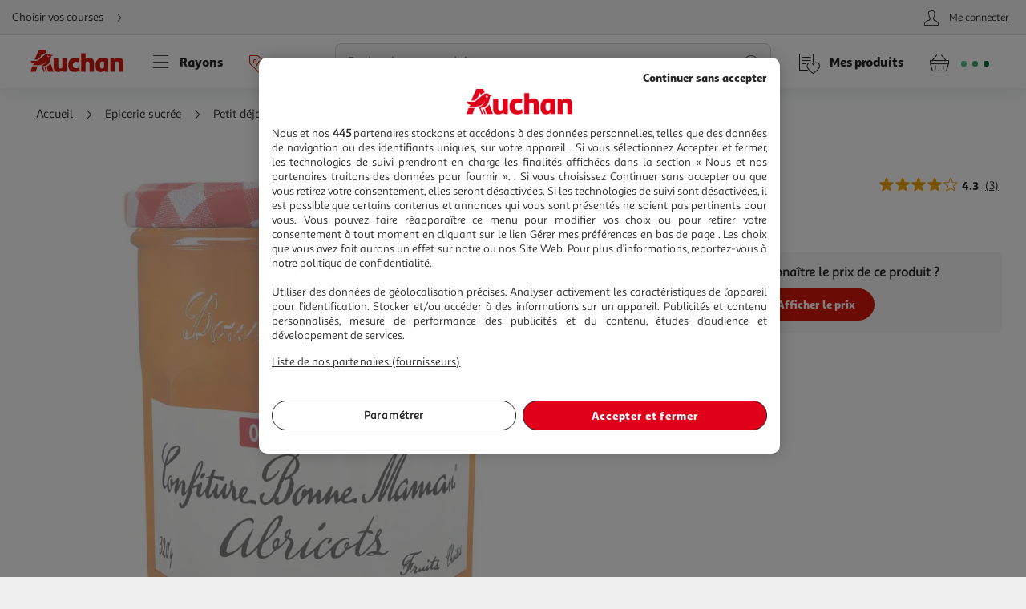

--- FILE ---
content_type: application/javascript; charset=utf-8
request_url: https://www.auchan.fr/xch/v8/cart-renderer/sav_2026-01-13-1/webjars/lark-cart-js-api/js/cart-service.min.js
body_size: 3411
content:
define("a_events-2.0.*", ["/xch/v8/asset-server/sav_2025.04.16-0/webjars/a_events2/dist/index.min.js"], function(v) { return v; });
define("a_crestfragment-2.0.*", ["/xch/v8/asset-server/sav_2025.04.16-0/webjars/a_crestfragment2/dist/index.min.js"], function(v) { return v; });
define("a_notifier-2.0.*", ["/xch/v8/asset-server/sav_2025.04.16-0/webjars/a_notifier2/dist/index.min.js"], function(v) { return v; });
define("a_utils-2.0.*", ["/xch/v8/asset-server/sav_2025.04.16-0/webjars/a_utils2/dist/index.min.js"], function(v) { return v; });
define("lark-auth-js-api", ["/xch/v8/asset-server/sav_2025.04.16-0/webjars/lark-auth-js-api/js/auth-service.min.js"], function(v) { return v; });
define(["a_utils-2.0.*","a_notifier-2.0.*","a_events-2.0.*","a_crestfragment-2.0.*","lark-auth-js-api"],function(r,i,o,n,a){return d=[function(t,e,r){var f=this&&this.__awaiter||function(t,a,s,d){return new(s=s||Promise)(function(r,e){function i(t){try{n(d.next(t))}catch(t){e(t)}}function o(t){try{n(d.throw(t))}catch(t){e(t)}}function n(t){var e;t.done?r(t.value):((e=t.value)instanceof s?e:new s(function(t){t(e)})).then(i,o)}n((d=d.apply(t,a||[])).next())})},g=this&&this.__importDefault||function(t){return t&&t.__esModule?t:{default:t}},r=[r,e,r(1),r(2),r(3),r(4),r(5)],e=function(t,e,o,r,i,n,a){"use strict";Object.defineProperty(e,"__esModule",{value:!0}),e.getEntry=e.getArticlesWithVariantsQuantity=e.getMaximumQuantity=e.getStock=e.getQuantity=e.FORCE_CART_UPDATE=e.BEFORE_CART_UPDATE=e.CART_UPDATE=void 0,r=g(r),n=g(n),a=g(a),e.CART_UPDATE="cartUpdate",e.BEFORE_CART_UPDATE="beforeCartUpdate",e.FORCE_CART_UPDATE="forceCartUpdate";class s{constructor(){return this.configAjax={},this.inProgress=!1,this.shouldTriggerBeforeCartRequest=!0,this.updateCartQueue=[],this.isCustomerAuthenticated=!1,this.crestFragmentLoader=new n.default({headers:{"X-Crest-Renderer":"cart-renderer"}}),this.ready=this.init(),this}init(){return f(this,void 0,void 0,function*(){yield new Promise((e,t)=>o.ajaxGet({url:"/cart/config",dataType:"json",success:t=>{this.configuration=t,this.configAjax={retries:this.configuration.cartRetry,beforeRetry:t=>!t||500<=t.status&&t.status<=599,timeout:this.configuration.timeout},this.notifier=new r.default({max:10,showProgress:!0,storageId:o.Storage.TYPES.LOCAL,storageKey:"cartNotifications",closing:{enabled:!0},icons:{default:"icon-info",error:"icon-warning",success:"icon-check",info:"icon-info"}}),e()},error:()=>{console.error("Error loading cartService configuration"),t()}})),yield this.retrieveCart(),i.addEvent(document,"authenticationUpdate",this.handleAuthenticationUpdate,void 0,this),i.addEvent(document,"JourneyUpdate",this.retrieveCart,void 0,this),i.addEvent(document,e.FORCE_CART_UPDATE,this.retrieveCart,void 0,this)})}getCart(){return f(this,void 0,void 0,function*(){return yield this.ready,this.cart})}evaluateCartCandidates(t){return f(this,void 0,void 0,function*(){return this.getCart().then(i=>t.filter(e=>{if(e.offerIds.length<=1)return!0;if(i)for(const r of e.offerIds){var t=i.items.filter(t=>t.productId===e.productId&&t.offerId===r).map(t=>t.offerId).shift();if(t)return e.offerIds=[t],!0}return!1}).map(t=>{return{productId:t.productId,offerId:t.offerIds.shift(),desiredQuantity:t.desiredQuantity,desiredType:t.desiredType}}))})}addUpCart(t,e={}){return f(this,void 0,void 0,function*(){return Promise.all(t.map(e=>this.getQuantityForProductAndOffer(e.productId,e.offerId).then(t=>(e.desiredQuantity+=t,e)))).then(t=>this.addOrUpdateCart(t,e))})}addOrUpdateCart(t,e={}){return f(this,void 0,void 0,function*(){return Array.isArray(t)&&0<t.length?(this.addItemsToQueue(t,e),this.startRequestTimer()):this.getCart()})}displayMbaInvalidSlotNotification(){this.notifier.addNotification("info",void 0,this.configuration.errorMessages["mba-notification"],this.configuration.mbaTimeout)}displayUseByDateNotification(){this.notifier.addNotification("info",void 0,this.configuration.errorMessages["use-by-date-notification"],this.configuration.useByDateTimeout)}getCartEntry(t,e){return f(this,void 0,void 0,function*(){return yield this.ready,this.getCartEntrySync(t,e)})}getQuantityForProductAndOffer(t,e){return f(this,void 0,void 0,function*(){return this.getCartEntry(t,e).then(e=>this.getCart().then(t=>u(0,e)))})}getStockForProductAndOffer(t,e){return f(this,void 0,void 0,function*(){return this.getCartEntry(t,e).then(t=>c(t))})}getMaximumQuantityForProductAndOffer(t,e){return f(this,void 0,void 0,function*(){return this.getCartEntry(t,e).then(t=>h(t))})}handleAuthenticationUpdate(t){t&&t.customer&&t.customer.id&&(this.isCustomerAuthenticated=!0),this.retrieveCart()}retrieveCart(){return f(this,void 0,void 0,function*(){this.inProgress=!0,this.triggerBeforeCartUpdate();var t=yield new Promise((e,r)=>o.ajaxGet(Object.assign(Object.assign({},this.configAjax),{url:this.configuration.getCartEndpoint,data:{cartId:this.getCartId(),consentId:this.getConsentId()},dataType:"json",success:t=>e(t),error:t=>{this.handleRequestError(t),r()}})));return this.handleCartResponseSuccess(t)})}getCartId(){return this.cart?this.cart.id:o.getCookie(this.configuration.cookieProperties.name)}getConsentId(){return o.getCookie(this.configuration.consentCookieProperties.name)}getReservationId(){return o.getCookie(this.configuration.reservationCookieProperties.name)}getMbaAvailabilityNeeded(){return null===o.getCookie(this.configuration.reservationCookieProperties.mba)}getCartEntrySync(e,r){if(e&&r&&this.cart&&this.cart.items)return this.cart.items.filter(t=>t.productId==e&&t.offerId==r).shift()}findEntryInQueue(e,r){return this.updateCartQueue.filter(t=>t.cartEntry&&t.cartEntry.productId==e&&t.cartEntry.offerId==r).shift()}addItemsToQueue(t,r){t.forEach(t=>{if(t&&t.productId){const e=this.findEntryInQueue(t.productId,t.offerId);e?e.cartEntry.desiredQuantity=t.desiredQuantity:this.updateCartQueue.push({cartEntry:t,additionalTrackingData:r})}})}startRequestTimer(){return clearTimeout(this.requestTimer),new Promise(t=>{this.requestTimer=window.setTimeout(t,600)}).then(()=>this.sendUpdate())}addOrRemoveCookie(e){a.default.getAuthenticationInfo().then(t=>this.addOrRemoveCookieIfNeeded(e,t&&t.authenticated)).catch(()=>this.addOrRemoveCookieIfNeeded(e,!1))}addOrRemoveCookieIfNeeded(t,e){e||!t?o.removeCookie(this.configuration.cookieProperties.name,this.configuration.cookieProperties):o.addCookie(this.configuration.cookieProperties.name,t,this.configuration.cookieProperties)}canShowMbaNotification(){var t=this.configuration.reservationCookieProperties.mba;return!o.getCookie(t)&&(o.addCookie(t,t,{maxAge:30,domain:this.configuration.cookieProperties.domain,path:this.configuration.cookieProperties.path}),!0)}canShowUseByDateNotification(){if(!this.configuration.useByDateCookieProperties.enabled)return!1;var t=this.configuration.useByDateCookieProperties.name;return!o.getCookie(t)&&(o.addCookie(t,t,{maxAge:30,domain:this.configuration.cookieProperties.domain,path:this.configuration.cookieProperties.path}),!0)}sendUpdate(){return f(this,void 0,void 0,function*(){if(yield this.ready,this.inProgress)return this.startRequestTimer();{const t=this.updateCartQueue,i=this.updateCartQueue.map(t=>t.cartEntry),r=new Map;if(this.updateCartQueue=[],0<t.length)return this.inProgress=!0,this.triggerBeforeCartUpdate(),t.forEach(t=>{var e=this.getCartEntrySync(t.cartEntry.productId,t.cartEntry.offerId);e&&(t.cartEntry.id=e.id,r.set(t.cartEntry.productId,e))}),new Promise((e,r)=>{o.ajaxPost(Object.assign(Object.assign({},this.configAjax),{url:this.configuration.updateCartEndpoint,dataType:"json",enctype:"application/json",serialize:!1,data:JSON.stringify({cartId:this.getCartId(),items:i,consentId:this.getConsentId(),reservationId:this.getReservationId(),mbaAvailabilityNeeded:this.getMbaAvailabilityNeeded()}),success:t=>{this.checkUpdateRevisedItems(t,i),this.handleCartResponseSuccess(t),0!==this.updateCartQueue.length&&e(this.sendUpdate()),e(this.cart)},error:t=>{this.handleRequestError(t),r(this.cart)}}))})}})}checkUpdateRevisedItems(t,r){t.revisedItems=t.revisedItems.filter(e=>r.some(t=>t.productId===e.product.id))}handleCartResponseSuccess(t){return f(this,void 0,void 0,function*(){yield this.updateCart(t),this.inProgress=!1,0===this.updateCartQueue.length&&this.triggerCartUpdateEvent()})}handleCampaignNotifications(e,r){this.crestFragmentLoader.getFragment({url:"/fragment/campaigns",success:t=>{window.G.hasCampaign&&(null!==window.G.nearNextThreshold&&!this.notifAlreadySent(window.G.nearNextThreshold)||this.thresholdWasCompleted(e,r))&&(this.notifier.addNotification("",window.G.campaignImgUrl,t,1e4,"eligibleWrapper"),this.storeNotif(window.G.nearNextThreshold))}})}updateCart(r){if(r){if(r.cart&&r.cart.id){if(this.cart&&this.cart.items){const t=this.cart.items.filter(e=>!r.cart.items.find(t=>e.cartItem.id===t.cartItem.id));t.length&&(r.cart.changes=r.cart.changes||[],t.forEach(t=>{r.cart.changes.push({productId:t.productId,offerId:t.offerId,deltaQuantity:-1*t.desiredQuantity,desiredQuantity:0,cartItemId:t.cartItem.id})}))}r.cart.items.forEach(e=>{var t;this.cart&&this.cart.items&&(t=this.cart.items.filter(t=>t.productId===e.productId).shift(),e.deltaQuantity=e.desiredQuantity-(t?t.desiredQuantity:0),0!==e.deltaQuantity&&(r.cart.changes=r.cart.changes||[],r.cart.changes.push({productId:e.productId,offerId:e.offerId,deltaQuantity:e.deltaQuantity,desiredQuantity:e.desiredQuantity,cartItemId:e.cartItem.id})))}),this.cart=r.cart,this.addOrRemoveCookie(this.cart.id)}else this.addOrRemoveCookie(void 0);this.handleRevisedItems(r.revisedItems)}}thresholdWasCompleted(e,r){let i=!1;return window.G.thresholds&&window.G.thresholds.forEach(t=>{t=100*t.amount;e.amount<=t&&t<=r.amount&&this.firstTimeThresholdComplete(t)&&(i=!0,o.Storage.set("thresholdAmount"+t,Date.now().toString()))}),i}storeNotif(t){t="nearThresholdAmount"+t.amount;o.Storage.set(t,Date.now().toString())}notifAlreadySent(t){t="nearThresholdAmount"+t.amount;return null!==o.Storage.get(t)}firstTimeThresholdComplete(t){return null==o.Storage.get("thresholdAmount"+t)}triggerCartUpdateEvent(){var t=new CustomEvent(e.CART_UPDATE,{detail:this.cart});document.dispatchEvent(t),this.shouldTriggerBeforeCartRequest=!0}triggerBeforeCartUpdate(){var t;this.shouldTriggerBeforeCartRequest&&(this.shouldTriggerBeforeCartRequest=!1,t=new CustomEvent(e.BEFORE_CART_UPDATE),document.dispatchEvent(t))}handleRequestError(e){return f(this,void 0,void 0,function*(){if(e&&e.status&&400<=e.status&&e.status<=499)this.cart=void 0,this.addOrRemoveCookie(void 0),401==e.status&&(yield a.default.forceRefreshToken()),yield this.retrieveCart();else{let t=this.configuration.errorMessages.default;e&&e.status&&this.configuration.errorMessages[e.status]&&(t=this.configuration.errorMessages[e.status]),this.notifier.addNotification("error",void 0,t,this.configuration.mbaTimeout)}this.inProgress=!1})}handleRevisedItems(t){t&&0<t.length&&t.forEach(t=>{this.notifier.addNotification("error",s.getProductPrimaryImageUrl(t.product),this.formatProductNameForNotif(t.product.name)+this.configuration.errorMessages[t.revisedItem.item.error],1e3*t.delay)})}formatProductNameForNotif(t){let e=t.substr(0,20);return 20<t.length&&(e+="... - "),e}static getProductPrimaryImageUrl(t){if(t&&t.images&&0<t.images.length)return 0<(t=t.images.filter(t=>0<t.width).sort((t,e)=>t.width==e.width?0:t.width<e.width?-1:1)).length?t[0].url:void 0}}var d=new s;function u(t,e){return e&&e.product&&e.offering&&e.offering.actualQuantity?e.offering.actualQuantity:0}function c(t){if(t&&t.offer)return(t=t.offer.stockDetails.find(t=>1==t.effectiveStock))?t.quantity:void 0}function h(t){return t&&t.offering&&t.desiredQuantity>t.offering.actualQuantity?t.offering.actualQuantity:c(t)}e.getQuantity=u,e.getStock=c,e.getMaximumQuantity=h,e.getArticlesWithVariantsQuantity=function(t){return t?t.items.filter(t=>{return void 0!==t&&void 0!==t.product.baseProductReference&&"VARIANT"===t.product.type}).reduce((t,e)=>(t[e.product.baseProductReference]?t[e.product.baseProductReference]=t[e.product.baseProductReference]+e.offering.actualQuantity:t[e.product.baseProductReference]=e.offering.actualQuantity,t),{}):{}},e.getEntry=function(t,e,r){if(t)return t.items.find(t=>t.productId===e&&t.offerId===r)},e.default=d}.apply(e,r);void 0!==e&&(t.exports=e)},function(t,e){t.exports=r},function(t,e){t.exports=i},function(t,e){t.exports=o},function(t,e){t.exports=n},function(t,e){t.exports=a}],u={},s.m=d,s.c=u,s.d=function(t,e,r){s.o(t,e)||Object.defineProperty(t,e,{enumerable:!0,get:r})},s.r=function(t){"undefined"!=typeof Symbol&&Symbol.toStringTag&&Object.defineProperty(t,Symbol.toStringTag,{value:"Module"}),Object.defineProperty(t,"__esModule",{value:!0})},s.t=function(e,t){if(1&t&&(e=s(e)),8&t)return e;if(4&t&&"object"==typeof e&&e&&e.__esModule)return e;var r=Object.create(null);if(s.r(r),Object.defineProperty(r,"default",{enumerable:!0,value:e}),2&t&&"string"!=typeof e)for(var i in e)s.d(r,i,function(t){return e[t]}.bind(null,i));return r},s.n=function(t){var e=t&&t.__esModule?function(){return t.default}:function(){return t};return s.d(e,"a",e),e},s.o=function(t,e){return Object.prototype.hasOwnProperty.call(t,e)},s.p="/",s(s.s=0);function s(t){if(u[t])return u[t].exports;var e=u[t]={i:t,l:!1,exports:{}};return d[t].call(e.exports,e,e.exports,s),e.l=!0,e.exports}var d,u});